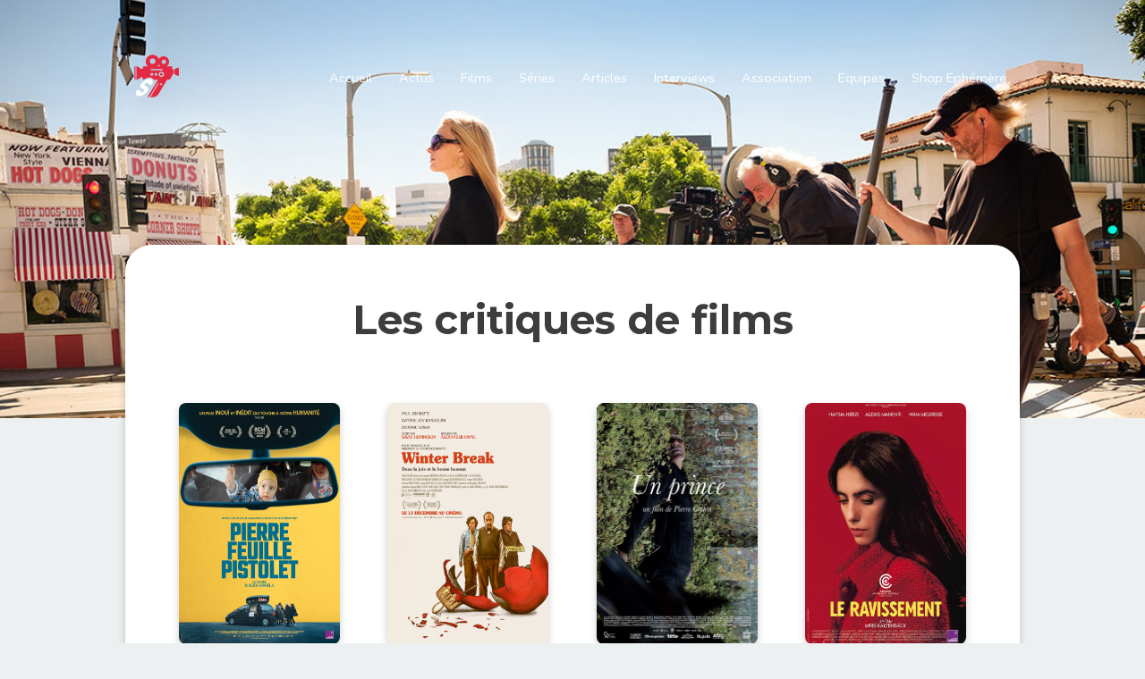

--- FILE ---
content_type: text/html; charset=UTF-8
request_url: https://superseven.fr/films?page=6
body_size: 2169
content:
<!DOCTYPE html>
<html lang="fr" prefix="og: http://ogp.me/ns#">
    <head>
        <!-- Primary Meta Tags -->
        <meta content="width=device-width, initial-scale=1" name="viewport" />
        <meta charset="utf-8">
                <meta name="description" content="Découvrez toutes les critiques de films rédigées par les rédacteurs SuperSeven.">
        <title>Toutes les critiques de films | SuperSeven</title>
            <!-- Open Graph / Facebook Tags-->
    <meta property="og:url" content="https://superseven.fr/films" />
    <meta property="og:title" content="Toutes les critiques de films sur SuperSeven." />
    <meta property="og:description" content="Découvrez toutes les critiques de films rédigées par les rédacteurs SuperSeven." />
            <meta property="og:image" content="https://superseven.fr/img/page/headerbackground/ouatih.jpg" />
        <!-- Twitter Tags -->
    <meta name="twitter:card" content="summary" />
    <meta property="twitter:url" content="https://superseven.fr/films" />
    <meta name="twitter:title" content="Toutes les critiques de films sur SuperSeven." />
    <meta name="twitter:description" content="Découvrez toutes les critiques de films rédigées par les rédacteurs SuperSeven." />
            <meta name="twitter:image" content="https://superseven.fr/img/page/headerbackground/ouatih.jpg" />
                        <!-- Font awesome icons -->
            <link rel="stylesheet" href="https://use.fontawesome.com/releases/v5.8.2/css/all.css" integrity="sha384-oS3vJWv+0UjzBfQzYUhtDYW+Pj2yciDJxpsK1OYPAYjqT085Qq/1cq5FLXAZQ7Ay" crossorigin="anonymous">
            <!-- Google Fonts -->
            <link href="https://fonts.googleapis.com/css?family=Montserrat:600,700,800,900|Nunito:400,600,700&display=swap" rel="stylesheet">
            <!-- Stylesheet -->
            <link rel="stylesheet" type="text/css" href="/css/style.css">
            <!-- Favicon -->
            <link rel="icon" type="image/svg+xml" href="/img/Logo_S7.blanc.svg">
                        <link rel="canonical" href="https://superseven.fr/films" />
            </head>
    <body>
            <header  style="background-image:url('/img/page/headerbackground/ouatih.jpg');" >
        <div class="container header-container">
    <div class="logo">
        <a href="/"><img src="/img/Logo_S7.blanc.svg" alt="logo superseven - accueil"></a>
    </div>
    <div class="nav">
        <ul>
            <li><a href="/">Accueil</a></li>
            <li><a href="/news">Actus</a>
            <li><a href="/films">Films</a>
                </li>
            <li><a href="/series">Séries</a>
                </li>
            <li><a href="/articles">Articles</a></li>
                        <li><a href="/interviews">Interviews</a></li>
            <li><a href="/association">Association</a></li>
            <li><a href="/equipes">Equipes</a></li>
            <li><a href="/boutique-ephemere">Shop Ephémère</a></li>
                                </ul>
        <div class="hamburger">
            <span class="bar"></span>
            <span class="bar"></span>
            <span class="bar"></span>
        </div>
    </div>
</div>
    </header>
    <div class="absolute-container">
        <section class="container">
            <div class="main-title">
                <h1>Les critiques de films</h1>
            </div>
            <div class="critiques">
                <div class="critiques-wrapper">
                                        <div class="a-critique">
                        <a  href="/critique-film/pierre-feuille-pistolet" ><img src="/img/movie/poster/pierre feuille poster.jpeg" alt="Affiche du film Pierre Feuille Pistolet"></a>
                    </div>
                                        <div class="a-critique">
                        <a  href="/critique-film/winter-break" ><img src="/img/movie/poster/winter break poster.jpeg" alt="Affiche du film Winter Break"></a>
                    </div>
                                        <div class="a-critique">
                        <a  href="/critique-film/un-prince" ><img src="/img/movie/poster/prince poster.jpg" alt="Affiche du film Un Prince"></a>
                    </div>
                                        <div class="a-critique">
                        <a  href="/critique-film/le-ravissement" ><img src="/img/movie/poster/ravissement poster.webp" alt="Affiche du film Le Ravissement"></a>
                    </div>
                                        <div class="a-critique">
                        <a  href="/critique-film/notre-corps" ><img src="/img/movie/poster/corps poster.webp" alt="Affiche du film Notre corps"></a>
                    </div>
                                        <div class="a-critique">
                        <a  href="/critique-film/proces-goldman" ><img src="/img/movie/poster/goldman poster.jpeg" alt="Affiche du film Le Procès Goldman"></a>
                    </div>
                                        <div class="a-critique">
                        <a  href="/critique-film/lost-in-the-night" ><img src="/img/movie/poster/amat poster.webp" alt="Affiche du film Lost In The Night"></a>
                    </div>
                                        <div class="a-critique">
                        <a  href="/critique-film/fin-du-monde" ><img src="/img/movie/poster/jude poster.jpeg" alt="Affiche du film N&#039;attendez pas trop de la fin du monde"></a>
                    </div>
                                        <div class="a-critique">
                        <a  href="/critique-film/les-feuilles-mortes" ><img src="/img/movie/poster/feuilles mortes poster.jpeg" alt="Affiche du film Les feuilles mortes"></a>
                    </div>
                                        <div class="a-critique">
                        <a  href="/critique-film/hester-street" ><img src="/img/movie/poster/hester street poster.jpeg" alt="Affiche du film Hester Street"></a>
                    </div>
                                        <div class="a-critique">
                        <a  href="/critique-film/un-metier-serieux" ><img src="/img/movie/poster/metier poster.webp" alt="Affiche du film Un métier sérieux"></a>
                    </div>
                                        <div class="a-critique">
                        <a  href="/critique-film/priscilla" ><img src="/img/movie/poster/priscilla poster.webp" alt="Affiche du film Priscilla"></a>
                    </div>
                                        <div class="a-critique">
                        <a  href="/critique-film/l-ete-dernier" ><img src="/img/movie/poster/breillat poster.jpeg" alt="Affiche du film L&#039;été dernier"></a>
                    </div>
                                        <div class="a-critique">
                        <a  href="/critique-film/the-killer" ><img src="/img/movie/poster/killer poster.webp" alt="Affiche du film The Killer"></a>
                    </div>
                                        <div class="a-critique">
                        <a  href="/critique-film/poor-things" ><img src="/img/movie/poster/poor poster.jpeg" alt="Affiche du film Poor Things"></a>
                    </div>
                                        <div class="a-critique">
                        <a  href="/critique-film/visions" ><img src="/img/movie/poster/visions poster.jpeg" alt="Affiche du film Visions"></a>
                    </div>
                                    </div>
            </div>
            <div class="pagination">
                                                            <a href="/films?page=5"><i class="fas fa-arrow-left"></i></a>
                                                                <a class="" href="/films?page=1">1</a>
                                            <a class="" href="/films?page=2">2</a>
                                            <a class="" href="/films?page=3">3</a>
                                            <a class="" href="/films?page=4">4</a>
                                            <a class="" href="/films?page=5">5</a>
                                            <a class="active" href="/films?page=6">6</a>
                                            <a class="" href="/films?page=7">7</a>
                                            <a class="" href="/films?page=8">8</a>
                                            <a class="" href="/films?page=9">9</a>
                                            <a class="" href="/films?page=10">10</a>
                                            <a class="" href="/films?page=11">11</a>
                                            <a class="" href="/films?page=12">12</a>
                                            <a class="" href="/films?page=13">13</a>
                                            <a class="" href="/films?page=14">14</a>
                                            <a class="" href="/films?page=15">15</a>
                                            <a class="" href="/films?page=16">16</a>
                                            <a class="" href="/films?page=17">17</a>
                                            <a class="" href="/films?page=18">18</a>
                                            <a class="" href="/films?page=19">19</a>
                                                                <a href="/films?page=7"><i class="fas fa-arrow-right"></i></a>
                                                </div>
            <div class="footer">
    <div class="copyright">
        <h5>Copyright © 2019 - 2023 SuperSeven. Design <a href="http://thomaslamothe.free.fr">Thomas Lamothe</a>. Développé par Geoffroy Dutot.</h5>
    </div>
    <div class="find-us">
        <p>Retrouvez nous :</p>
        <ul>
            <li class="social"><a target="_blank" href="https://twitter.com/SuperSevenFR"><i class="fab fa-twitter"></i></a></li>
            <li class="social"><a target="_blank" href="https://www.instagram.com/superseven.fr/"><i class="fab fa-instagram"></i></a></li>
            <li class="social"><a target="_blank" href="https://www.facebook.com/AssoSuperSeven/"><i class="fab fa-facebook"></i></a></li>
        </ul>
    </div>
</div>
        </section>
    </div>
        <script src="/js/global.js"></script>
                    </body>
</html>


--- FILE ---
content_type: text/css
request_url: https://superseven.fr/css/style.css
body_size: 19613
content:
*{
	padding: 0;
	margin: 0;
	box-sizing: border-box;
}
*:focus{
	outline: none;
}
body{
	background: #ecf0f1;
	position: relative;
	overflow-x: hidden;
}
.container{
	width: 100%;
	max-width: 1000px;
	margin: auto;
}
header{
	background-size: cover;
	background-position: center;
	background-repeat: no-repeat;
	background-attachment: fixed;
	height: 65vh;
	padding-top: 50px;
}
.justify-center {
	justify-content: center;
}
.main-header{
	background: rgb(25, 29, 52) fixed top center;
}
.header-container{
	display: flex;
	align-items: center;
	justify-content: space-between;
}
.header-container .logo{
	width: 70px;
	padding: 10px;
	border-radius: 100%;
}
.header-container .logo img{
	width: 100%;
}
.header-container .nav > ul{
	display: flex;
	align-items: center;
	z-index: 1;
}
.header-container .nav > ul > li{
	font-family: "Nunito", sans-serif;
	color: #fff;
	font-size: 11pt;
	position: relative;
	list-style: none;
}
.header-container .nav > ul > li > a{
	color: #fff;
	text-decoration: none;
	border-radius: 20px;
	cursor: pointer;
	padding: 7px 15px;
	transition: all .3s;
}
.social{
	padding: 5px;
}
.header-container .nav > ul > li > a:hover{
	background: #fff;
	color: #000;
	box-shadow: 0 0 10px 0 rgba(255, 255, 255, .4);
}
.header-container .nav > ul > li > ul {
	background: #fff;
	color: #000;
	padding: 20px;
	display: none;
	position: absolute;
	top: 35px;
	width: 200px;
	border-radius: 7px;
}
.header-container .nav > ul > li:hover > ul{
	display: block;
}
.header-container .nav > ul > li > ul :after {
	bottom: 100%;
	left: 15%;
	border: solid transparent;
	content: " ";
	height: 0;
	width: 0;
	position: absolute;
	pointer-events: none;
	border-color: rgba(255, 255, 255, 0);
	border-bottom-color: #fff;
	border-width: 5px;
	margin-left: -5px;
}
.header-container .nav > ul > li > ul > li{
	width: 100%;
	list-style: none;
	padding: 5px;
	transition: all .3s;
	border-radius: 7px;
	cursor: pointer;
}
.header-container .nav > ul > li > ul > li:hover{
	color: #fff;
	background: #000;
}
.hamburger {
	display: none;
}

.bar {
	display: block;
	width: 25px;
	height: 3px;
	margin: 5px auto;
	-webkit-transition: all 0.3s ease-in-out;
	transition: all 0.3s ease-in-out;
	background-color: #ffffff;
}
.absolute-container{
	position: absolute;
	top: 38vh;
	width: 100vw;
}
section{
	background: #fff;
	border-radius: 30px;
	margin-bottom: 40px;
	padding: 50px;
	margin: 40px auto;
	margin-top: 0;
	box-shadow: 0 4px 8px 0 rgba(0, 0, 0, 0.2), 0 6px 20px 0 rgba(0, 0, 0, 0);
}
.film-container{
	display: flex;
	align-items: flex-start;
	justify-content: center;
	flex-wrap: nowrap;
}
.film-poster, .film-infos{
	width: 50%;
}
.film-poster img{
	width: 350px;
	border-radius: 5px;
}
.title-infos{
	margin-bottom: 30px;
}
.title-infos h1, .resume h1, .comments h1{
	line-height: 1.5em;
	font-size: 45px;
	font-family: "Montserrat", sans-serif;
	color: #3d3d3d;
}
.title-infos h2{
	font-family: "Nunito", sans-serif;
	color: #8d8d8d;
}
.note{
	font-family: "Nunito", sans-serif;
	color: #8d8d8d;
	display: flex;
	align-items: center;
	margin: 10px 0;
}
.aligned-stars{
	color: #bdc3c7;
	margin-left: 5px;
}
.yellow-star{
	color: #fbc531;
}
.diverses-infos{
	font-family: "Nunito", sans-serif;
	line-height: 1.5em;
	color: #8d8d8d;
}
.strong{
	color: #3d3d3d;
	font-weight: bold;
}
.resume{
	margin-top: 40px;
}
.resume h1, .comments h1{
	font-size: 35px;
	margin-bottom: 20px;
}
.resume p{
	font-family: "Nunito", sans-serif;
	text-align: justify;
	line-height: 1.5em;
	color: #8d8d8d;
	font-size: 14pt;
}
.read-us{
	margin: 40px;
	text-align: center;
}
.read-us-button {
	background: rgb(171,62,68);
	padding: 15px 30px;
	font-family: "Nunito", sans-serif;
	font-size: 10pt;
	border: none;
	cursor: pointer;
	box-shadow: 0 10px 30px 0 rgba(171,62,68,.5);
	color: #fff;
	border-radius: 40px;
	transition: all .3s;
	text-decoration: none;
}
.read-us .read-us-button:hover .infos-film-small-container {
	display: flex;
}
.a-comment{
	margin: 40px 0;
	display: flex;
	align-items: flex-start;
}
.avatar-comment{
	flex: 0 0 10%;
	margin-right: 20px;
}
.avatar-comment img{
	width: 100%;
	border-radius: 100%;
}
.content-comment{
	background: #ecf0f1;
	padding: 20px;
	border-radius: 5px;
	position: relative;
}
.content-comment h3{
	font-family: "Montserrat", sans-serif;
	color: #3d3d3d;
	font-size: 25px;
	line-height: 1.5em;
}
.content-comment p{
	margin: 10px 0;
	font-size: 17px;
	font-family: "Nunito", sans-serif;
	line-height: 1.5em;
	color: #8d8d8d;
}
.date-comment{
	color: #8d8d8d;
	font-family: "Nunito", sans-serif;
	font-size: 15px;
	font-weight: 300;
}
.content-comment:after {
	right: 100%;
	top: 50px;
	border: solid transparent;
	content: " ";
	height: 0;
	width: 0;
	position: absolute;
	pointer-events: none;
	border-color: rgba(236, 240, 241, 0);
	border-right-color: #ecf0f1;
	border-width: 10px;
	margin-top: -10px;
}
.new-comment h2{
	font-family: "Montserrat", sans-serif;
	color: #3d3d3d;
	font-size: 25px;
	line-height: 1.5em;
}
.new-comment-holder{
	display: flex;
	align-items: flex-end;
	margin: 30px 0;
	justify-content: space-between;
}
.new-comment-holder textarea{
	flex: 0 0 85%;
	padding: 10px;
	font-family: "Nunito", sans-serif;
	font-size: 17px;
	border: 2px solid #ecf0f1;
	border-radius: 10px;
	resize: none;
	color: #8d8d8d;
	height: 100px;
	transition: all .3s;
}
.new-comment-holder textarea:focus{
	border: 2px solid rgb(171,62,68);
}
.new-comment-holder input{
	background: rgb(171,62,68);
	padding: 15px 30px;
	font-family: "Nunito", sans-serif;
	font-size: 10pt;
	border: none;
	cursor: pointer;
	box-shadow: 0 10px 30px 0 rgba(171,62,68,.5);
	color: #fff;
	border-radius: 40px;
	transition: all .3s;
}

/* Page de critique */

.critique {
	font-family: "Nunito", sans-serif;
}
.critique p, .critique a{
	font-family: "Nunito", sans-serif;
	text-align: justify;
    line-height: 1.5em;
    color: #8d8d8d;
    font-size: 14pt;
	word-break: break-word;
}

.critique a {
	margin-left: 0;
}

.title-critique, .title-interview{
	text-align: center;
}
.title-critique h1, .title-interview h1{
	font-family: "Montserrat", sans-serif;
	font-size: 25pt;
	color: #3d3d3d;
}
.written-by{
	display: flex;
	justify-content: center;
	align-items: center;
	margin: 20px;
}
.logo-container {
	width: 70px;
	padding: 10px;
	background: #fff;
	border-radius: 100%;
}
.written-by p{
	font-family: "Nunito", sans-serif;
    line-height: 1.5em;
    color: #8d8d8d;
    margin-left: 15px;
    font-size: 14pt;
}
.paragraph{
	text-align: left;
}
.written-by h5{
	font-family: "Nunito", sans-serif;
    line-height: 1.5em;
    color: #8d8d8d;
    margin-left: 15px;
    font-size: 11pt;
}
.img-critique{
	margin: 50px 0;
	text-align: center;
	font-size: 11pt;
}

.img-critique img {
	max-width: 90%;
}

.img-critique p {
	font-size: 11pt;
	text-align: center;
}
.critique-special-read{
	position: relative;
}
.infos-film-small-container{
	position: absolute;
	z-index: 9999;
	bottom: 60px;
	text-align: center;
	justify-content: center;
	width: 100%;
	display: none;
}
.infos-film-small{
	position: relative;
	width: 400px;
	background: #fff;
	border: 1px solid rgba(0,0,0,.2);
	box-shadow: 0 0 10px 0 rgba(0,0,0,.2);
	padding: 10px;
	border-radius: 10px;
	display: flex;
	align-items: center;
}
.infos-film-small img{
	width: 150px;
	border-radius: 5px;
}
.infos-film-small-flex{
	font-family: "Nunito", sans-serif;
	font-size: 15pt;
	text-align: left;
	margin-left: 20px;
	color: #8d8d8d;
}
.infos-film-small-flex h3{
	margin: 10px 0;
	padding: 0;
	font-family: "Montserrat", sans-serif;
	color: #3d3d3d;
	font-size: 20pt;
}
.infos-film-small:after, .infos-film-small:before {
	top: 100%;
	left: 50%;
	border: solid transparent;
	content: " ";
	height: 0;
	width: 0;
	position: absolute;
	pointer-events: none;
}

.infos-film-small:after {
	border-color: rgba(255, 255, 255, 0);
	border-top-color: #fff;
	border-width: 10px;
	margin-left: -10px;
}
.infos-film-small:before {
	border-color: rgba(194, 225, 245, 0);
	border-top-color: rgba(0,0,0,.2);
	border-width: 11px;
	margin-left: -11px;
}
/* Flex */
.flex{
	display: flex;
}
.part-flex{
	flex: 0 0 50vw;
	text-align: center;
	background: #fff;
}
.flex-center {
	display: flex;
	align-items: center;
	justify-content: center;
}
.img-connect{
	background: url('../img/background-test.jpeg');
}
.connect-form{
	text-align: left;
	width: 400px;
	font-family: "Nunito", sans-serif;
	margin: 70px auto 30px;
}
.connect-form label{
	display: block;
	font-size: 10pt;
	color: #8d8d8d;
	margin-bottom: 10px;
}
.container-connect img, .container-404-infos img {
	margin-bottom: 30px;
}
.container-connect h1, .container-404-infos h1{
	line-height: 1.5em;
	font-size: 45px;
	font-family: "Montserrat", sans-serif;
	color: #3d3d3d;
}
.connect-form input{
	width: 100%;
	margin-bottom: 40px;
	padding: 10px;
	font-family: "Nunito", sans-serif;
	font-size: 17px;
	border: 2px solid #ecf0f1;
	border-radius: 10px;
	resize: none;
	color: #8d8d8d;
	transition: all .3s;
}
.connect-form input:focus{
	border: 2px solid rgb(171,62,68);
}
.button-send-form input{
	background: rgb(171,62,68);
	padding: 15px 30px;
	font-family: "Nunito", sans-serif;
	font-size: 10pt;
	border: none;
	cursor: pointer;
	box-shadow: 0 10px 30px 0 rgba(171,62,68,.5);
	color: #fff;
	border-radius: 40px;
	transition: all .3s;
}
/* Error pages */
.img-404 {
	background: url('/../img/error/seul-au-monde.jpg') no-repeat fixed center;
}
.background-img {
	height: 100vh;
	background-size: cover;
}
.infos-grey {
	font-family: "Nunito", sans-serif;
	line-height: 1.5em;
	color: #8d8d8d;
	margin-left: 15px;
	font-size: 14pt;
}
.redirect-home{
	text-decoration: none;
	font-size: 14pt;
}
.main-title{
	text-align: center;
	margin-bottom: 50px;
}
.main-title h1{
	line-height: 1.5em;
	font-size: 45px;
	font-family: "Montserrat", sans-serif;
	color: #3d3d3d;
}
.main-title p{
	font-family: "Nunito", sans-serif;
	color: #8d8d8d;
	margin: 10px 0 10px 0;
}
.secondary-title{
	font-size: 30px;
	font-family: "Montserrat", sans-serif;
	color: #3d3d3d;
}
.critiques{
	margin: 30px 0;
}
.title-sub{
	display: flex;
	justify-content: space-between;
	align-items: center;
}
.critiques h2{
	line-height: 1.5em;
	font-size: 30px;
	font-family: "Montserrat", sans-serif;
	color: #3d3d3d;
}
.more a{
	font-family: "Nunito", sans-serif;
	font-size: 14pt;
	text-decoration: none;
	transition: all .3s;
	padding: 5px 10px;
	border-radius: 20px;
	background: transparent;
	color: rgb(171,62,68);
}
.more a:hover{
	color: #fff;
	background: rgb(171,62,68);
}
.join-us {
	margin: 20px;
}
.critiques-wrapper, .articles-wrapper{
	display: flex;
	align-items: flex-start;
	justify-content: space-between;
	flex-wrap: wrap;
}
.a-critique, .a-article{
	padding: 10px 10px 10px 10px;
}
.a-article {
	width: 275px;
	height: 200px;
}
.a-critique img, .news-item-thumbnail img {
	width: 180px;
	height: 270px;
	border-radius: 8px;
	box-shadow: 0 4px 8px 0 rgba(0, 0, 0, 0.2), 0 6px 20px 0 rgba(0, 0, 0, 0);
	cursor: pointer;
	transition: all .2s ease-in-out;
}
.a-article img{
	width: 100%;
	height: 100%;
	border-radius: 8px;
	box-shadow: 0 4px 8px 0 rgba(0, 0, 0, 0.2), 0 6px 20px 0 rgba(0, 0, 0, 0);
	cursor: pointer;
	transition: all .2s ease-in-out;
}
.news-item {
	display: flex;
	align-items: center;
	margin: 10px 0 10px 0;
	font-family: "Nunito", sans-serif;
	line-height: 1.5em;
}
.news-card a {
	max-width: 50%;
}
.news-item-thumbnail {
	margin-right: 10px;
}
.news-item-thumbnail img {
	width: 280px;
	height: 180px;
}
.news-item-content {
	width: 100%;
	text-align: center;
}
.news-item-content h3 {
	margin: 10px 0;
}
.news-item-content .more {
	margin: 20px 0;
}
.news-item-content p {
	text-align: left;
	margin-left: 10px;
}
.news-item-content .news-date {
	text-align: right;
	font-weight: bold;
}
.a-critique img:hover, .a-article img:hover, .news-item-thumbnail img:hover {
	transform: scale(1.1);
}
.pagination {
	text-align: center;
}
.pagination a {
	font-family: "Nunito", sans-serif;
	font-size: 15pt;
	text-decoration: none;
	transition: all .3s;
	padding: 5px 10px;
	border-radius: 20px;
	background: transparent;
	color: rgb(171,62,68);
}
.pagination .active {
	color: #fff;
	background: rgb(171,62,68);
}
.pagination a:hover {
	color: #fff;
	background: rgb(171,62,68);
}
.footer{
	width: 100%;
	margin: 20px auto;
	background: #ecf0f1;
	padding: 30px;
	border-radius: 15px;
	display: flex;
	justify-content: space-between;
	align-items: center;
}
.copyright{
	color: #8d8d8d;
	font-family: "Nunito", sans-serif;
}
.copyright a, .social a{
	color: rgb(171,62,68);
	text-decoration: none;
}
.find-us{
	font-family: "Nunito", sans-serif;
	color: #8d8d8d;
	text-align: center;
}
.find-us ul li{
	display: inline-block;
	vertical-align: middle;
	margin: 10px;
	font-size: 14pt;
	transition: all .3s;
	cursor: pointer;
}
.find-us ul li:hover{
	color: rgb(171,62,68);
}
.team-title{
	color: #8d8d8d;
}
.team-holder{
	display: flex;
	flex-wrap: wrap;
	justify-content: space-between;
}
.team{
	flex: 0 0 30%;
	padding: 20px;
	border-radius: 10px;
	margin: 20px 0;
	box-shadow: 0 0 20px 0 rgba(0,0,0,.15);
}
.center-team{
	text-align: center;
	margin-bottom: 30px;
}
.center-team img, .team-member img{
	margin-bottom: 10px;
	width: 100px;
	height: 100px;
	border: 2px solid #fff;
	border-radius: 100%;
}
.center-team h3{
	color: #fff;
	font-family: "Montserrat", sans-serif;
}
.center-team h3 a {
	color: #fff;
	font-family: "Montserrat", sans-serif;
	font-size: 15px;
}
.team p{
	font-family: "Nunito", sans-serif;
	color: #FFFFFF;
}
.team:nth-of-type(1), .team:nth-of-type(16){
	background: linear-gradient(to right bottom, rgb(59,242,157), rgb(34,181,226));
}
.team:nth-of-type(2), .team:nth-of-type(17){
	background: linear-gradient(to right bottom, rgb(253,137,100), rgb(252,52,144));
}
.team:nth-of-type(3), .team:nth-of-type(18){
	background: linear-gradient(135deg,#6E8EFB,#A777E3);
}
.team:nth-of-type(4), .team:nth-of-type(19){
	background: linear-gradient(to right bottom, rgb(254, 195, 63), rgb(253, 115, 34));
}
.team:nth-of-type(5), .team:nth-of-type(20){
	background: linear-gradient(to right bottom, rgb(218, 113, 137), rgb(231, 54, 95));
}
.team:nth-of-type(6), .team:nth-of-type(21){
	background: linear-gradient(to right bottom, rgb(190, 218, 113), rgb(40, 189, 79));
}
.team:nth-of-type(7), .team:nth-of-type(22){
	background: linear-gradient(135deg,#D8E015,#F48731);
}
.team:nth-of-type(8), .team:nth-of-type(23){
	background: linear-gradient(135deg,#6253E1,#04BEFE);;
}
.team:nth-of-type(9), .team:nth-of-type(24){
	background: linear-gradient(135deg,#D20B54,#FFB894);
}
.team:nth-of-type(10), .team:nth-of-type(25){
	background: linear-gradient(135deg,#B1EA4D,#459522);
}
.team:nth-of-type(11), .team:nth-of-type(26){
	background: linear-gradient(135deg,#F54EA2,#FF7676);
}
.team:nth-of-type(12), .team:nth-of-type(27){
	background: linear-gradient(135deg,#00A8C5,#D9E021);
}
.team:nth-of-type(13), .team:nth-of-type(28){
	background: linear-gradient(135deg,#FD6E6A,#FFC600);
}
.team:nth-of-type(14), .team:nth-of-type(29){
	background: linear-gradient(135deg,#1a2980, #26d0ce);
}
.team:nth-of-type(15), .team:nth-of-type(30){
	background: linear-gradient(135deg,#b993d6, #8ca6db);
}
.flex-link{
	display: flex;
	justify-content: space-around;
	margin: 100px;
}
.flex-link li{
	list-style: none;
	transition: all .3s;
	font-size: 50pt;
	cursor: pointer;
	opacity: .2;
}
.flex-link li:hover{
	opacity: .8;
}
.interview-holder{
	width: 100%;
	margin: 30px 0;
	font-size: 14pt;
	text-align: justify;
}
.avatar-presentation-interview{
	text-align: center;
}
.avatar-presentation-interview img{
	width: 35%;
	border-radius: 100%;
}
.avatar-presentation-interview h2{
	line-height: 1.5em;
	font-size: 30px;
	font-family: "Montserrat", sans-serif;
	color: #3d3d3d;
	margin-top: 15px;
}
.avatar-presentation-interview p{
	text-align: justify;
	font-family: "Nunito", sans-serif;
	color: #8d8d8d;
	font-size: 14pt;
	margin: 10px;
}
.interview-content {
	margin: 30px 0 30px 0;
}
.interviewer-speak{
	margin-bottom: 20px;
	display: flex;
	align-items: center;
}
.interviewer-speak img, .invite-speak img{
	width: 50px;
	border-radius: 100%;
}
.interviewer-speak p{
	font-family: "Nunito", sans-serif;
	color: #3d3d3d;
	margin-left: 20px;
	font-weight: bolder;
}
.invite-speak{
	display: flex;
	align-items: flex-start;
}
.invite-speak p{
	font-family: "Nunito", sans-serif;
	color: #8d8d8d;
	margin-left: 20px;
}
.img-interview{
	margin: 40px 0;
	display: flex;
	justify-content: center;
}
.img-interview img{
	width: 70%;
	border-radius: 5px;
}
.end-interview{
	background: #ecf0f1;
	display: flex;
	padding: 15px;
	border-radius: 10px;
	align-items: center;
	color: #8d8d8d;
	font-family: "Nunito", sans-serif;
}
.end-interview p{
	margin-left: 10px;
}
.an-interview{
	padding: 10px;
	width: 100%;
	border-bottom: 1px solid #ecf0f1;
	display: flex;
	align-items: center;
	justify-content: space-between;
	border-radius: 10px;
	background: transparent;
	transition: all .3s;
	cursor: pointer;
}
.an-interview:hover{
	background: #ecf0f1;
}
.an-interview p{
	color: #8d8d8d;
	font-family: "Nunito", sans-serif;
}
.left-interview-liste{
	display: flex;
	justify-content: flex-start;
	align-items: center;
	flex: 0 0 85%;
}
.infos-interview{
	margin-left: 20px;
}
.infos-interview h3{
	font-family: "Montserrat", sans-serif;
	color: #2d2d2d;
}
.left-interview-liste img{
	border-radius: 100%;
	width: 100px;
}
.right-interview-liste{
	text-align: right;
}

.product-card {
	text-align: center;
}

.product-card img {
	width: 350px;
	border-radius: 5px;
	box-shadow: 0 4px 8px 0 rgba(0, 0, 0, 0.2), 0 6px 20px 0 rgba(0, 0, 0, 0);
}

.product-card h3 {
	font-family: "Montserrat", sans-serif;
	font-size: 25px;
	color: #3d3d3d;
	margin: 15px 0 15px 0;
}

.no-scroll {
	overflow: hidden;
	height:100%;
}

/*Smartphones (portrait and landscape)*/
@media only screen and (min-device-width : 320px) and (max-device-width : 480px) {
	header {
		height: 20vh;
		background-attachment: unset;
		background-position: unset;
	}

	.header-container .nav > ul {
		overflow: auto;
		flex-direction: column;
		justify-content: space-around;
		position: fixed;
		right: -100%;
		top: 8rem;
		bottom: 0;
		width: 100%;
		background-color: rgb(25 30 51);
		border-radius: 10px;
		text-align: center;
		transition: 0.3s;
		box-shadow: 0 10px 27px rgba(0, 0, 0, 0.05);
	}

	.header-container .nav > ul.active {
		right: 0;
	}

	.header-container .nav > ul > li > a {
		color: #ffffff;
	}


	.hamburger {
		display: block;
		cursor: pointer;
	}

	.hamburger.active .bar:nth-child(2) {
		opacity: 0;
	}

	.hamburger.active .bar:nth-child(1) {
		transform: translateY(8px) rotate(45deg);
	}

	.hamburger.active .bar:nth-child(3) {
		transform: translateY(-8px) rotate(-45deg);
	}

	.absolute-container {
		top: 20vh;
	}

	.container {
		max-width: 100vw;
	}

	section {
		padding: 15px;
	}

	.main-title h1 {
		font-size: 35px;
	}

	.critiques h2 {
		font-size: 25px;
		text-align: center;
	}

	.title-sub .more a {
		font-size: 16pt;
	}

	.title-sub {
		flex-direction: column;
	}

	.more {
		padding-top: 20px
	}

	.critiques-wrapper, .articles-wrapper {
		justify-content: space-evenly;
	}

	.a-critique img {
		width: 225px;
		height: 325px;
	}

	.film-container {
		flex-direction: column;
	}

	.film-poster {
		display: flex;
		justify-content: center;
	}

	.film-poster, .film-infos {
		width: 100%;
	}

	.title-infos {
		text-align: center;
	}

	.title-infos h2 {
		font-size: 15pt;
	}

	.resume h1 {
		text-align: center;
	}

	.team-holder {
		justify-content: center;
	}

	.team {
		flex: 0 0 75%;
		min-height: 40vh;
	}

	.news-item {
		flex-direction: column;
	}

	.footer {
		flex-direction: column-reverse;
		line-height: 2em;
	}
}


--- FILE ---
content_type: image/svg+xml
request_url: https://superseven.fr/img/Logo_S7.blanc.svg
body_size: 3061
content:
<?xml version="1.0" encoding="utf-8"?>
<!-- Generator: Adobe Illustrator 23.0.6, SVG Export Plug-In . SVG Version: 6.00 Build 0)  -->
<svg version="1.1" id="Calque_1" xmlns="http://www.w3.org/2000/svg" xmlns:xlink="http://www.w3.org/1999/xlink" x="0px" y="0px"
	 viewBox="0 0 100 100" style="enable-background:new 0 0 100 100;" xml:space="preserve">
<style type="text/css">
	.st0{fill:#FFFFFF;}
	.st1{fill:#E52943;}
</style>
<g>
	<path class="st0" d="M34.2,56.8L34.2,56.8c3.5,0,5.8,1.3,7,3.8c0.8,2.2,0.5,4.7-0.8,7.5l-0.5,1.1c-0.1,0.2-0.3,0.4-0.7,0.4h-7.7
		c-0.2,0-0.2-0.1-0.1-0.4l0.3-0.5c0.3-0.7,0.4-1.5,0.2-2.3c-0.4-0.9-1.2-1.4-2.4-1.4c-1.4,0-2.9,0.6-4.5,1.7c-0.8,0.7-1.4,1.3-1.7,2
		c-0.9,1.8,0,3.2,2.6,4.3c2.4,0.9,4,1.8,4.8,2.8c1.5,1.6,1.6,3.8,0.2,6.6c-1.2,2.5-3.6,5.1-7,7.7c-4.6,3.3-8.8,4.9-12.9,4.9h-0.1
		c-3.3,0-5.5-1.2-6.7-3.5c-0.5-1.2-0.7-2.4-0.6-3.5c0.1-1.4,0.5-2.9,1.2-4.3l0.5-1.1c0.2-0.3,0.5-0.4,0.8-0.4h7.5
		c0.2,0,0.3,0.2,0.2,0.6c-0.4,0.8-0.5,1.6-0.4,2.5c0.2,1,1.1,1.6,2.4,1.6c1.4,0,2.9-0.5,4.4-1.6c0.9-0.7,1.5-1.4,1.9-2.1
		c0.7-1.4,0.2-2.6-1.4-3.6c-0.5-0.3-1.5-0.7-2.9-1.3c-1.3-0.6-2.4-1.3-3.1-1.9c-1-1-1.5-2.3-1.3-3.8c0.1-0.9,0.4-1.9,0.9-2.9
		c1.2-2.5,3.5-5.1,7-7.7C25.8,58.4,30.1,56.8,34.2,56.8z"/>
	<g>
		<path class="st1" d="M99.2,31.8c-0.6-0.3-1.2-0.4-1.8-0.1l-7.2,3.5h0v11h0l7.2,3.5c0.3,0.1,0.6,0.2,0.8,0.2c0.3,0,0.7-0.1,1-0.3
			c0.6-0.3,0.9-0.9,0.9-1.6V33.4C100.1,32.7,99.7,32.2,99.2,31.8z"/>
		<g>
			<ellipse class="st1" cx="60.7" cy="46.4" rx="3.1" ry="3"/>
			<path class="st1" d="M3.1,28.4H2.4c-1.1,0-2,0.8-2,1.9v26.2c0,1,0.9,1.9,2,1.9h0.7L3.1,28.4L3.1,28.4z"/>
			<path class="st1" d="M85.1,35.2v-4.7c0-1.1-0.9-2.1-2.1-2.1h-10c3.1-2.2,5.1-5.9,5.1-10c0-6.8-5.5-12.3-12.3-12.3
				c-4.5,0-8.5,2.4-10.6,6C53,6.5,47.5,2.6,41.1,2.6c-8.4,0-15.2,6.8-15.2,15.2c0,4.2,1.7,7.9,4.4,10.7h-9c-1.1,0-2,0.9-2,2v3.6
				h-3.9l-7.6-5.2c-0.3-0.2-0.8-0.4-1.2-0.4H5.1v30h1.4c0.4,0,0.9-0.1,1.2-0.4l7.6-5.2h3.9v3.6c0,1,0.8,1.9,1.8,2
				c4.8-3.3,9.3-5,13.6-5h0.1c2,0,3.8,0.4,5.2,1.2c1.5,0.8,2.6,2,3.3,3.6l0,0l0,0c0,0,0,0.1,0,0.1h8.4h1.9l-22.6,37
				c-0.6,0.9,0.1,2.2,1.2,2.2h1.6c0-0.1,0.1-0.2,0.2-0.3l18.4-30.2c0.6-1,1.3-1.1,1.8-0.8c0.5,0.3,0.7,0.8,0,1.9L36.2,97.6h5.6
				c5.2,0,10-2.7,12.7-7.2l19.1-32h3.1c1.8,0,3.5-1,4.5-2.5c0,0,4.1-7,4.1-7.5v-2.2h3.1v-11H85.1z M54.9,24.2
				c0.9,1.7,2.2,3.2,3.7,4.3H52C53.2,27.2,54.2,25.8,54.9,24.2z M41.3,10.7c3.6,0,6.5,2.8,6.5,6.3c0,3.5-2.9,6.3-6.5,6.3
				c-3.6,0-6.5-2.8-6.5-6.3S37.7,10.7,41.3,10.7z M39.4,49.3c-1.7,0-3.1-1.3-3.1-3c0-1.6,1.4-3,3.1-3s3.1,1.3,3.1,3
				C42.5,48,41.1,49.3,39.4,49.3z M48.6,49.3c-1.7,0-3.1-1.3-3.1-3c0-1.6,1.4-3,3.1-3c1.7,0,3.1,1.3,3.1,3
				C51.7,48,50.3,49.3,48.6,49.3z M37.9,37.5c-0.8,0-1.5-0.7-1.5-1.5c0-0.8,0.7-1.5,1.5-1.5h24.5c0.8,0,1.5,0.7,1.5,1.5
				c0,0.8-0.7,1.5-1.5,1.5H37.9z M60.2,70.7c-1.2,0-2.2-1-2.2-2.1c0-1.2,1-2.1,2.2-2.1s2.2,1,2.2,2.1C62.4,69.7,61.4,70.7,60.2,70.7
				z M60.8,52.3c-3.4,0-6.1-2.7-6.1-5.9c0-3.3,2.7-5.9,6.1-5.9c3.4,0,6.1,2.7,6.1,5.9C67,49.7,64.2,52.3,60.8,52.3z M66.3,23.1
				c-2.8,0-5-2.2-5-4.8s2.2-4.8,5-4.8c2.8,0,5,2.2,5,4.8C71.3,20.9,69.1,23.1,66.3,23.1z"/>
		</g>
	</g>
</g>
</svg>


--- FILE ---
content_type: text/javascript
request_url: https://superseven.fr/js/global.js
body_size: 275
content:
const hamburger = document.querySelector(".hamburger");
const navMenu = document.querySelector(".header-container .nav > ul");
const  body = document.querySelector('body');

hamburger.addEventListener("click", mobileMenu);

function mobileMenu() {
    hamburger.classList.toggle("active");
    navMenu.classList.toggle("active");
    body.classList.toggle("no-scroll");
}
